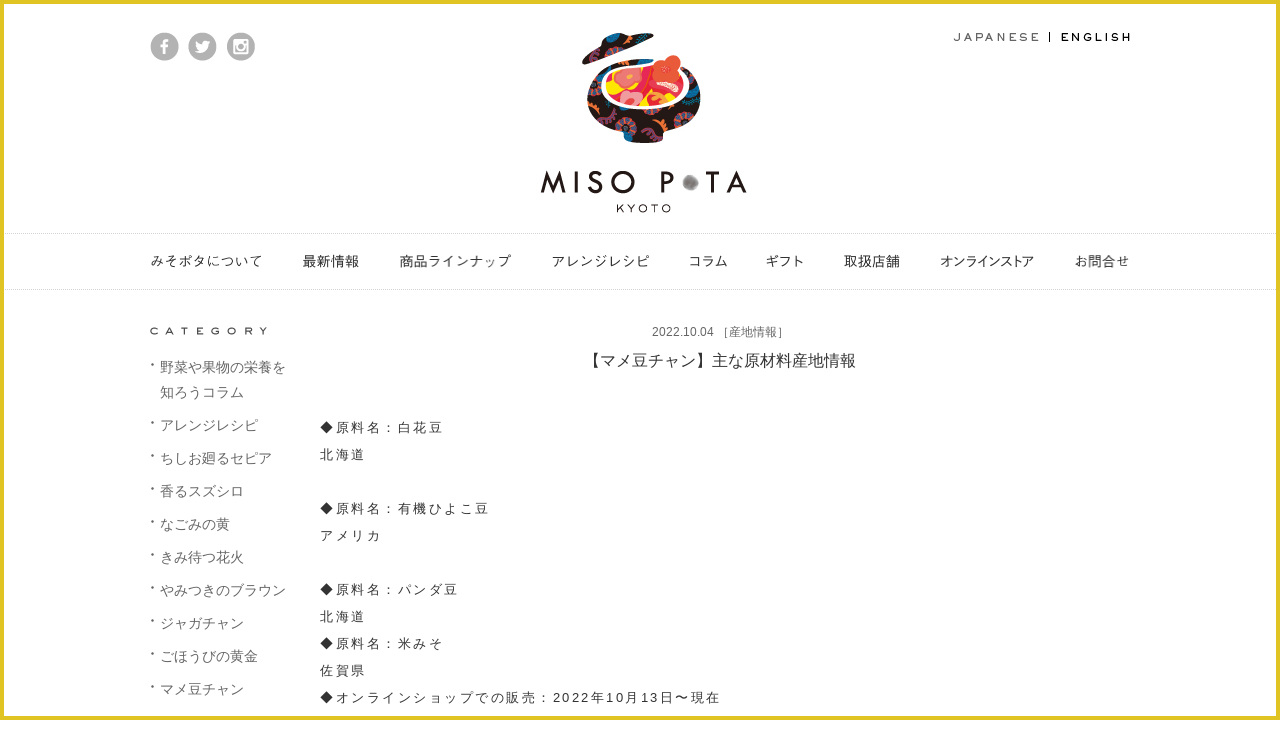

--- FILE ---
content_type: text/html; charset=UTF-8
request_url: https://misopotakyoto.jp/origin/5556/
body_size: 7525
content:
<!DOCTYPE HTML>
<html lang="ja" prefix="og: http://ogp.me/ns#">
<head>
<meta charset="UTF-8">
<meta name="viewport" content="width=1024, target-densitydpi=device-dpi, maximum-scale=1.0, user-scalable=yes">
<meta name="Description" content="京都 六角通富小路を東に入った味噌ポタージュ専門店、MISO POTA KYOTO（みそポタ京都）。具材がたっぷり溶け込んだポタージュのような濃厚さと、慣れ親しんだ味噌の旨味を絶妙にブレンドした新感覚のお味噌汁「みそポタ」の他、玄米おにぎりや潤い食パンなど、体にやさしいお食事をご用意しています。心も身体もホッとする、新しいお味噌のチカラをあなたに。">
<meta name="Keywords" content="みそポタ,ミソポタ,みそ汁,味噌汁,京都,スープ,テイクアウト,ランチ,軽食,三条,河原町,MISO,SOUP,MISO POTA KYOTO,百貨店,スーパー,オーガニック,スーパーフード,お土産物,ジム,ヨガスタジオ,ベーカリー,ジューススタンド,BAR,Cafe,喫茶店,定食屋,居酒屋">
<title>【マメ豆チャン】主な原材料産地情報  |  MISO POTA KYOTO - 京都の味噌ポタージュ専門店</title>
<link rel="shortcut icon" href="/img/favicon.ico" type="image/x-icon">
<link rel="stylesheet" href="/common/css/import.css" media="all">
<!--
<link rel="stylesheet" href="/common/slides/slides.css" media="all">
-->

<link rel="stylesheet" href="/common/css/post.css" media="all">

<link rel="stylesheet" href="/common/css/origin.css" media="all">

<link rel="stylesheet" href="https://misopotakyoto.jp/wp-content/themes/misopotakyoto/css/editorstyle.css" type="text/css" media="all">
<link rel="stylesheet" href="/common/css/print.css" media="print">
<!--OGP開始-->
<meta property="fb:admins" content="">
<meta property="fb:app_id" content="957257154388696">
<meta property="og:locale" content="ja_JP">
<meta property="og:description" content="京都 六角通富小路を東に入った味噌ポタージュ専門店、MISO POTA KYOTO（みそポタ京都）。具材がたっぷり溶け込んだポタージュのような濃厚さと、慣れ親しんだ味噌の旨味を絶妙にブレンドした新感覚のお味噌汁「みそポタ」の他、玄米おにぎりや潤い食パンなど、体にやさしいお食事をご用意しています。心も身体もホッとする、新しいお味噌のチカラをあなたに。">
<meta property="og:title" content="【マメ豆チャン】主な原材料産地情報  |  MISO POTA KYOTO - 京都の味噌ポタージュ専門店">
<meta property="og:url" content="https://misopotakyoto.jp/origin/5556/">
<meta property="og:site_name" content="MISO POTA KYOTO - 京都の味噌ポタージュ専門店">
<meta property="og:type" content="article">
<meta property="og:image" content="https://misopotakyoto.jp/img/ogimage.jpg">

<!--OGP完了-->
<link rel='dns-prefetch' href='//s.w.org' />
		<script type="text/javascript">
			window._wpemojiSettings = {"baseUrl":"https:\/\/s.w.org\/images\/core\/emoji\/2.4\/72x72\/","ext":".png","svgUrl":"https:\/\/s.w.org\/images\/core\/emoji\/2.4\/svg\/","svgExt":".svg","source":{"concatemoji":"https:\/\/misopotakyoto.jp\/wp-includes\/js\/wp-emoji-release.min.js?ver=4.9.3"}};
			!function(a,b,c){function d(a,b){var c=String.fromCharCode;l.clearRect(0,0,k.width,k.height),l.fillText(c.apply(this,a),0,0);var d=k.toDataURL();l.clearRect(0,0,k.width,k.height),l.fillText(c.apply(this,b),0,0);var e=k.toDataURL();return d===e}function e(a){var b;if(!l||!l.fillText)return!1;switch(l.textBaseline="top",l.font="600 32px Arial",a){case"flag":return!(b=d([55356,56826,55356,56819],[55356,56826,8203,55356,56819]))&&(b=d([55356,57332,56128,56423,56128,56418,56128,56421,56128,56430,56128,56423,56128,56447],[55356,57332,8203,56128,56423,8203,56128,56418,8203,56128,56421,8203,56128,56430,8203,56128,56423,8203,56128,56447]),!b);case"emoji":return b=d([55357,56692,8205,9792,65039],[55357,56692,8203,9792,65039]),!b}return!1}function f(a){var c=b.createElement("script");c.src=a,c.defer=c.type="text/javascript",b.getElementsByTagName("head")[0].appendChild(c)}var g,h,i,j,k=b.createElement("canvas"),l=k.getContext&&k.getContext("2d");for(j=Array("flag","emoji"),c.supports={everything:!0,everythingExceptFlag:!0},i=0;i<j.length;i++)c.supports[j[i]]=e(j[i]),c.supports.everything=c.supports.everything&&c.supports[j[i]],"flag"!==j[i]&&(c.supports.everythingExceptFlag=c.supports.everythingExceptFlag&&c.supports[j[i]]);c.supports.everythingExceptFlag=c.supports.everythingExceptFlag&&!c.supports.flag,c.DOMReady=!1,c.readyCallback=function(){c.DOMReady=!0},c.supports.everything||(h=function(){c.readyCallback()},b.addEventListener?(b.addEventListener("DOMContentLoaded",h,!1),a.addEventListener("load",h,!1)):(a.attachEvent("onload",h),b.attachEvent("onreadystatechange",function(){"complete"===b.readyState&&c.readyCallback()})),g=c.source||{},g.concatemoji?f(g.concatemoji):g.wpemoji&&g.twemoji&&(f(g.twemoji),f(g.wpemoji)))}(window,document,window._wpemojiSettings);
		</script>
		<style type="text/css">
img.wp-smiley,
img.emoji {
	display: inline !important;
	border: none !important;
	box-shadow: none !important;
	height: 1em !important;
	width: 1em !important;
	margin: 0 .07em !important;
	vertical-align: -0.1em !important;
	background: none !important;
	padding: 0 !important;
}
</style>
<script type='text/javascript' src='https://misopotakyoto.jp/wp-includes/js/jquery/jquery.js?ver=1.12.4'></script>
<script type='text/javascript' src='https://misopotakyoto.jp/wp-includes/js/jquery/jquery-migrate.min.js?ver=1.4.1'></script>
<script type='text/javascript' src='https://misopotakyoto.jp/wp-content/plugins/duracelltomi-google-tag-manager/js/gtm4wp-form-move-tracker.js?ver=1.7.2'></script>
<link rel='https://api.w.org/' href='https://misopotakyoto.jp/wp-json/' />
<link rel="EditURI" type="application/rsd+xml" title="RSD" href="https://misopotakyoto.jp/xmlrpc.php?rsd" />
<link rel="wlwmanifest" type="application/wlwmanifest+xml" href="https://misopotakyoto.jp/wp-includes/wlwmanifest.xml" /> 
<link rel='prev' title='【モロッコインゲンで爽やか食感・きみ待つ花火】' href='https://misopotakyoto.jp/recipe/5811/' />
<link rel='next' title='【10/13発売・新商品のお知らせ】マッキー牧元さんと共同開発「マメ豆チャン」' href='https://misopotakyoto.jp/press_release/5558/' />
<meta name="generator" content="WordPress 4.9.3" />
<link rel="canonical" href="https://misopotakyoto.jp/origin/5556/" />
<link rel='shortlink' href='https://misopotakyoto.jp/?p=5556' />
<link rel="alternate" type="application/json+oembed" href="https://misopotakyoto.jp/wp-json/oembed/1.0/embed?url=https%3A%2F%2Fmisopotakyoto.jp%2Forigin%2F5556%2F" />
<link rel="alternate" type="text/xml+oembed" href="https://misopotakyoto.jp/wp-json/oembed/1.0/embed?url=https%3A%2F%2Fmisopotakyoto.jp%2Forigin%2F5556%2F&#038;format=xml" />

<!-- Google Tag Manager for WordPress by DuracellTomi - http://duracelltomi.com -->
<script data-cfasync="false" type="text/javascript">
	var gtm4wp_datalayer_name = "dataLayer";
	var dataLayer = dataLayer || [];
	dataLayer.push({"pagePostType":"post","pagePostType2":"single-post","pageCategory":["origin"],"pagePostAuthor":"mspt_admin"});
</script>
<script data-cfasync="false">(function(w,d,s,l,i){w[l]=w[l]||[];w[l].push({'gtm.start':
new Date().getTime(),event:'gtm.js'});var f=d.getElementsByTagName(s)[0],
j=d.createElement(s),dl=l!='dataLayer'?'&l='+l:'';j.async=true;j.src=
'//www.googletagmanager.com/gtm.'+'js?id='+i+dl;f.parentNode.insertBefore(j,f);
})(window,document,'script','dataLayer','GTM-5RFM7MX');</script>
<!-- End Google Tag Manager -->
<!-- End Google Tag Manager for WordPress by DuracellTomi --></head>

<body class="%e3%80%90%e3%83%9e%e3%83%a1%e8%b1%86%e3%83%81%e3%83%a3%e3%83%b3%e3%80%91%e4%b8%bb%e3%81%aa%e5%8e%9f%e6%9d%90%e6%96%99%e7%94%a3%e5%9c%b0%e6%83%85%e5%a0%b1_css">


<a id="top" name="top"></a>




<div id="container">
<div id="wrap">

<a id="con" name="con"></a>
<div id="header_wrap">
<header>
<div class="inner">
<h1 class="logo"><a href="/"><img src="/img/logo.jpg" alt="MISO POTA KYOTO"></a></h1>

<ul class="lang">
<li class="lang-ja"><a href="https://misopotakyoto.jp"><img src="/img/btn_jp.png" alt="JAPANESE"></a></li>
<li class="lang-en"><a href="http://en.misopotakyoto.jp" target="_blank"><img src="/img/btn_en.png" alt="ENGLISH"></a></li>
</ul>

<ul class="snsnav">
<li><a href="https://www.facebook.com/misopotakyoto0330/" target="_blank"><img src="/img/btn_fb.gif" alt="MISO POTA KYOTO facebook"></a></li>
<li><a href="https://twitter.com/misopota_kyoto" target="_blank"><img src="/img/btn_tw.gif" alt="MISO POTA KYOTO twitter"></a></li>
<li><a href="https://www.instagram.com/misopota_kyoto/" target="_blank"><img src="/img/btn_insta.gif" alt="MISO POTA KYOTO instagram"></a></li>
</ul>
<!-- /END .inner --></div>
<div class="gNav_wrap">
<div class="gNav">
<nav>
<ul>
  <li class="nav_concept"><a href="/concept/"><img src="/img/gnav_01.png" alt="みそポタについて"></a></li>
  <!--li><a href="//misopotakyoto.com/jp/replacement/top.php" target="_blank"><img src="/img/gnav_02.png" alt="置き換え食の提案"></a></li-->
  <li class="nav_news"><a href="/news/"><img src="/img/gnav_03.png" alt="最新情報"></a></li>
  <li class="nav_menu"><a href="/menu/"><img src="/img/gnav_04.png" alt="商品ラインナップ"></a></li>
  <li><a href="/recipe/" target="_blank"><img src="/img/gnav_05.png" alt="アレンジレシピ"></a></li>
  <li><a href="/misomaro_column/"><img src="/img/gnav_11.png" alt="みそまろコラム"></a></li>
  <li><a href="/misopotagift/" onclick="ga('send', 'event', 'gnavi','click', 'gift',1 );"><img src="/img/gnav_10.png" alt="ギフト"></a></li>
  <li class="nav_shop"><a href="/shop/"><img src="/img/gnav_08.png" alt="取扱店舗"></a></li>
  <li><a href="/shop/#anc_online" onclick="ga('send', 'event', 'gnavi','click', 'top',1 );"><img src="/img/gnav_06.png" alt="オンラインストア"></a></li>
  <li class="nav_contact"><a href="/contact/"><img src="/img/gnav_09.png" alt="お問合せ"></a></li>
</ul>
</nav>
<!-- /END .gNav --></div>
<!-- /END .gNav_wrap --></div>
</header>
<!-- /END #header_wrap --></div>




<div id="main_wrap" class="clearfix">



<div class="main_contents">
<main>

<section>

<!--////////////////////// 記事ここから //////////////////////-->
    
<div class="post">
<p class="date">2022.10.04 <span class="cate">［<a href="https://misopotakyoto.jp/origin/" rel="category tag">産地情報</a>］</span></p>
<article>

<h1>【マメ豆チャン】主な原材料産地情報</h1>

<div class="writing_area">
<p>◆原料名：白花豆<br />
北海道</p>
<p>&nbsp;</p>
<p>◆原料名：有機ひよこ豆<br />
アメリカ</p>
<p>&nbsp;</p>
<p>◆原料名：パンダ豆<br />
北海道</p>
<p>◆原料名：米みそ<br />
佐賀県</p>
<p>◆オンラインショップでの販売：2022年10月13日〜現在</p>
<!-- /END .writing_area --></div>
</article>

<div class="sns_wrap">
<div class="inner">
<!--いいねボタン-->
<div class="sns_btn facebook">
<div id="fb-root"></div>
<script>(function(d, s, id) {
  var js, fjs = d.getElementsByTagName(s)[0];
  if (d.getElementById(id)) return;
  js = d.createElement(s); js.id = id;
  js.src = "//connect.facebook.net/ja_JP/sdk.js#xfbml=1&appId=957257154388696&version=v2.6";
  fjs.parentNode.insertBefore(js, fjs);
}(document, 'script', 'facebook-jssdk'));</script>
<div class="fb-like" data-href="https://misopotakyoto.jp/origin/5556/" data-layout="button_count" data-action="like" data-show-faces="false" data-share="true"></div>
</div>
<!--／いいねボタン-->
<!--ツイッターボタン-->
<div class="sns_btn twitter">
<a href="https://twitter.com/share" class="twitter-share-button" data-url="https://misopotakyoto.jp/origin/5556/" data-text="" data-lang="ja" data-hashtags="京都の味噌汁ポタージュ専門店 MISO POTA KYOTO" style="width:110px; padding:0;">ツイート</a>
<script type="text/javascript" src="https://platform.twitter.com/widgets.js" charset="UTF-8">!function(d,s,id){var js,fjs=d.getElementsByTagName(s)[0];if(!d.getElementById(id)){js=d.createElement(s);js.id=id;js.src="//platform.twitter.com/widgets.js";fjs.parentNode.insertBefore(js,fjs);}}(document,"script","twitter-wjs");</script>
</div>
<!--／ツイッターボタン-->
<!-- END inner --></div>
<!-- /END .sns_wrap --></div>
<!-- /END .post --></div>


  <!--////////////////////// 記事ここまで //////////////////////-->

</section>

<!--
<div class="pagenav">
<p class="prev"><a href="#">前の5件</a></p>
<p class="next"><a href="#">次の5件</a></p>
</div>
-->


<div class="pagenav">
<p class="prev"><a href="https://misopotakyoto.jp/origin/5521/" rel="prev">前へ</a></p>
<p class="next"></p>
<!-- /END .pagenav --></div>


</main>
<!-- /END .main_contents --></div>



<aside>
<div class="sidebar">
<p class="ttl"><img src="/img/ttl_category.gif" alt="CATEGORY"></p>
<ul>
<!--
<li class="nav_news"><a href="/news/">・最新情報</a></li>
<li class="nav_media"><a href="/media/">・メディア情報</a></li>
<li class="nav_column"><a href="/column/">・コラム</a></li>
<li class="nav_recruit"><a href="/recruit/">・採用情報</a></li>
-->

<li class="nav_%e9%87%8e%e8%8f%9c%e3%82%84%e6%9e%9c%e7%89%a9%e3%81%ae%e6%a0%84%e9%a4%8a%e3%82%92%e7%9f%a5%e3%82%8d%e3%81%86%e3%82%b3%e3%83%a9%e3%83%a0"><a href="https://misopotakyoto.jp/%e9%87%8e%e8%8f%9c%e3%82%84%e6%9e%9c%e7%89%a9%e3%81%ae%e6%a0%84%e9%a4%8a%e3%82%92%e7%9f%a5%e3%82%8d%e3%81%86%e3%82%b3%e3%83%a9%e3%83%a0/">野菜や果物の栄養を知ろうコラム</a></li>
<li class="nav_recipe"><a href="https://misopotakyoto.jp/recipe/">アレンジレシピ</a></li>
<li class="nav_chishio_sepia"><a href="https://misopotakyoto.jp/recipe/chishio_sepia/">ちしお廻るセピア</a></li>
<li class="nav_kaoru_suzushiro"><a href="https://misopotakyoto.jp/recipe/kaoru_suzushiro/">香るスズシロ</a></li>
<li class="nav_nagomi_ki"><a href="https://misopotakyoto.jp/recipe/nagomi_ki/">なごみの黄</a></li>
<li class="nav_kimimatsu_hanabi"><a href="https://misopotakyoto.jp/recipe/kimimatsu_hanabi/">きみ待つ花火</a></li>
<li class="nav_yamitsuki_brown"><a href="https://misopotakyoto.jp/recipe/yamitsuki_brown/">やみつきのブラウン</a></li>
<li class="nav_%e3%82%b8%e3%83%a3%e3%82%ac%e3%83%81%e3%83%a3%e3%83%b3"><a href="https://misopotakyoto.jp/recipe/%e3%82%b8%e3%83%a3%e3%82%ac%e3%83%81%e3%83%a3%e3%83%b3/">ジャガチャン</a></li>
<li class="nav_%e3%81%94%e3%81%bb%e3%81%86%e3%81%b3%e3%81%ae%e9%bb%84%e9%87%91"><a href="https://misopotakyoto.jp/recipe/%e3%81%94%e3%81%bb%e3%81%86%e3%81%b3%e3%81%ae%e9%bb%84%e9%87%91/">ごほうびの黄金</a></li>
<li class="nav_%e3%83%9e%e3%83%a1%e8%b1%86%e3%83%81%e3%83%a3%e3%83%b3"><a href="https://misopotakyoto.jp/recipe/%e3%83%9e%e3%83%a1%e8%b1%86%e3%83%81%e3%83%a3%e3%83%b3/">マメ豆チャン</a></li>
<li class="nav_%e3%82%bf%e3%83%9e%e3%83%81%e3%83%a3%e3%83%b3"><a href="https://misopotakyoto.jp/recipe/%e3%82%bf%e3%83%9e%e3%83%81%e3%83%a3%e3%83%b3/">タマチャン</a></li>
<li class="nav_%e3%82%b9%e3%83%91%e3%82%a4%e3%82%b7%e3%83%bc%e3%81%aa%e7%b7%91%e8%b1%86"><a href="https://misopotakyoto.jp/recipe/%e3%82%b9%e3%83%91%e3%82%a4%e3%82%b7%e3%83%bc%e3%81%aa%e7%b7%91%e8%b1%86/">スパイシーな緑豆</a></li>
<li class="nav_%e3%81%bb%e3%81%86%e3%82%8c%e3%82%93%e8%8d%89%e3%81%a8%e8%b1%86%e4%b9%b3%e3%81%ae%e7%b7%91%e3%81%ae%e3%81%bf%e3%81%9d%e3%83%9d%e3%82%bf"><a href="https://misopotakyoto.jp/recipe/%e3%81%bb%e3%81%86%e3%82%8c%e3%82%93%e8%8d%89%e3%81%a8%e8%b1%86%e4%b9%b3%e3%81%ae%e7%b7%91%e3%81%ae%e3%81%bf%e3%81%9d%e3%83%9d%e3%82%bf/">ほうれん草と豆乳の緑のみそポタ</a></li>
<li class="nav_%e8%b1%86%e4%b9%b3%e3%81%a8%e5%a4%a7%e8%b1%86%e3%81%ae%e7%99%bd%e3%81%84%e3%81%bf%e3%81%9d%e3%83%9d%e3%82%bf"><a href="https://misopotakyoto.jp/recipe/%e8%b1%86%e4%b9%b3%e3%81%a8%e5%a4%a7%e8%b1%86%e3%81%ae%e7%99%bd%e3%81%84%e3%81%bf%e3%81%9d%e3%83%9d%e3%82%bf/">豆乳と大豆の白いみそポタ</a></li>
<li class="nav_%e4%ba%ba%e5%8f%82%e3%81%a8%e7%94%98%e9%85%92%e3%81%ae%e6%a9%99%e3%81%ae%e3%81%bf%e3%81%9d%e3%83%9d%e3%82%bf"><a href="https://misopotakyoto.jp/recipe/%e4%ba%ba%e5%8f%82%e3%81%a8%e7%94%98%e9%85%92%e3%81%ae%e6%a9%99%e3%81%ae%e3%81%bf%e3%81%9d%e3%83%9d%e3%82%bf/">人参と甘酒の橙のみそポタ</a></li>
<li class="nav_%e5%84%aa%e3%81%97%e3%81%84%e3%83%88%e3%83%9e%e3%83%88"><a href="https://misopotakyoto.jp/recipe/%e5%84%aa%e3%81%97%e3%81%84%e3%83%88%e3%83%9e%e3%83%88/">優しいトマト</a></li>
<li class="nav_gift"><a href="https://misopotakyoto.jp/gift/">ギフト</a></li>
<li class="nav_%e3%83%9e%e3%83%8a%e3%83%bc"><a href="https://misopotakyoto.jp/gift/%e3%83%9e%e3%83%8a%e3%83%bc/">マナー</a></li>
<li class="nav_%e3%81%8a%e7%9f%a5%e3%82%89%e3%81%9b"><a href="https://misopotakyoto.jp/%e3%81%8a%e7%9f%a5%e3%82%89%e3%81%9b/">お知らせ</a></li>
<li class="nav_news"><a href="https://misopotakyoto.jp/news/">最新情報</a></li>
<li class="nav_origin"><a href="https://misopotakyoto.jp/origin/">産地情報</a></li>
<li class="nav_column"><a href="https://misopotakyoto.jp/column/">コラム</a></li>
<li class="nav_event_info"><a href="https://misopotakyoto.jp/event_info/">イベント情報</a></li>
<li class="nav_misomaro_column"><a href="https://misopotakyoto.jp/misomaro_column/">みそまろコラム</a></li>
<li class="nav_media"><a href="https://misopotakyoto.jp/media/">メディア情報</a></li>
<li class="nav_press_release"><a href="https://misopotakyoto.jp/press_release/">プレスリリース</a></li>
<li class="nav_recruit"><a href="https://misopotakyoto.jp/recruit/">採用情報</a></li>
</ul>
<!-- /END .sidebar --></div>
</aside>


<!-- /END #main_wrap --></div>

<div id="footer_wrap">
<div class="inner">
<footer>
<nav>
<p class="foot_nav">
<span><a href="/concept/">みそポタについて</a></span>｜
<!--<span><a href="//misopotakyoto.com/jp/replacement/top.php" target="_blank">置き換え食の提案</a></span>｜-->
<span><a href="/news/">最新情報</a></span>｜
<span><a href="/menu/">商品ラインナップ</a></span>｜
<span><a href="/recipe/">アレンジレシピ</a></span>
<br>
<span><a href="/btob/">業務用販売</a></span>｜
<span><a href="/shop/">取扱店舗</a></span>｜
<span><a href="/shop/#anc_online">オンラインストア</a></span>｜
<span><a href="/contact/">お問合せ</a></span>｜
<span><a href="/origin/">産地情報</a></span>｜
<span><a href="/column/">コラム</a></span>｜
<span><a href="/event_info/">イベント情報</a></span>｜
<span><a href="/misomaro_column/">みそまろコラム</a></span>
<br>
<span><a href="/media/">メディア情報</a></span>｜
<span><a href="/press_release/">プレスリリース</a></span>｜
<span><a href="/recruit/">採用情報</a></span>｜
<span><a href="/privacy/">個人情報の取り扱いについて</a></span>｜
<span><a href="/company_info/">会社概要</a></span>
</p>
</nav>
<div class="footer_bottom">
<p class="foot_logo"><img src="/img/logo_foot.jpg" alt="MISO POTA KYOTO"></p>
<ul class="snsnav">
<li><a href="https://www.facebook.com/misopotakyoto0330/" target="_blank"><img src="/img/btn_fb.gif" alt="MISO POTA KYOTO facebook"></a></li>
<li><a href="https://twitter.com/misopota_kyoto" target="_blank"><img src="/img/btn_tw.gif" alt="MISO POTA KYOTO twitter"></a></li>
<li><a href="https://www.instagram.com/misopota_kyoto/" target="_blank"><img src="/img/btn_insta.gif" alt="MISO POTA KYOTO instagram"></a></li>
</ul>
<p class="pagetop"><a href="#top" data-scroll><img src="/img/btn_pagetop.jpg" alt="PAGE TOP"></a></p>
<p class="copy"><img src="/img/copyright.gif" alt="Copyright (C) 2016 MISO POTA KYOTO All Rights Reserved."></p>
<!-- /END .footer_bottom --></div>
</footer>
<!-- /END .inner --></div>
<!-- /END #footer_wrap --></div>


<!-- /#wrap --></div>
<!-- /#container --></div>

<div class="line_bottom"></div>
<div class="line_top"></div>
<div class="line_left"></div>
<div class="line_right"></div>

<!--[if lt IE 9]>
    <script src="/common/js/html5shiv.js"></script>
    <script src="/common/js/html5shiv-printshiv.js"></script>
<![endif]-->
<script src="//ajax.googleapis.com/ajax/libs/jquery/1.8.1/jquery.min.js"></script>
<script>window.jQuery || document.write('<script src="/common/js/jquery1.8.1.min.js">\x3C/script>')</script>
<!--
<script src="//ajax.googleapis.com/ajax/libs/jquery/1.10.2/jquery.min.js"></script>
-->
<!--
<script src="/common/js/smooth-scroll.min.js"></script>
-->
<script src="/common/js/jquery.page-scroller.js"></script>
<script src="/common/js/jquery.easing.1.3.js"></script>
<script src="/common/js/common.js"></script>
<script>
/*
// スムーススクロールを起動する
smoothScroll.init({
	speed: 1000 ,			// 目的地に到達するまでの時間を1秒(1000ミリ秒)に変更
	updateURL: false,		// URLを[#?]に変更したくない
	easing: 'easeOutQuart'
}) ;
*/
</script>




<!-- Google Tag Manager (noscript) -->
<noscript><iframe src="//www.googletagmanager.com/ns.html?id=GTM-5RFM7MX"
height="0" width="0" style="display:none;visibility:hidden"></iframe></noscript>
<!-- End Google Tag Manager (noscript) --><script type='text/javascript' src='https://misopotakyoto.jp/wp-includes/js/wp-embed.min.js?ver=4.9.3'></script>
<!-- Google Analytics -->
<script>
  (function(i,s,o,g,r,a,m){i['GoogleAnalyticsObject']=r;i[r]=i[r]||function(){
  (i[r].q=i[r].q||[]).push(arguments)},i[r].l=1*new Date();a=s.createElement(o),
  m=s.getElementsByTagName(o)[0];a.async=1;a.src=g;m.parentNode.insertBefore(a,m)
  })(window,document,'script','//www.google-analytics.com/analytics.js','ga');

  ga('create', 'UA-75357714-1', 'auto');
  ga('send', 'pageview');

</script>
<!-- /Google Analytics -->

<!-- Yahoo Analytics -->
<script type="text/javascript">
(function () {
var tagjs = document.createElement("script");
var s = document.getElementsByTagName("script")[0];
tagjs.async = true;
tagjs.src = "//s.yjtag.jp/tag.js#site=G5M8RDj";
s.parentNode.insertBefore(tagjs, s);
}());
</script>
<noscript>
<iframe src="//b.yjtag.jp/iframe?c=G5M8RDj" width="1" height="1" frameborder="0" scrolling="no" marginheight="0" marginwidth="0"></iframe>
</noscript>
<!-- /Yahoo Analytics -->

</body>
</html>


--- FILE ---
content_type: text/css
request_url: https://misopotakyoto.jp/common/css/import.css
body_size: 40
content:
@charset "UTF-8";

@import "normalize_custam.css";
@import "common.css";
@import "//fonts.googleapis.com/css?family=EB+Garamond";

--- FILE ---
content_type: text/css
request_url: https://misopotakyoto.jp/common/css/post.css
body_size: 887
content:
/*�ꗗ*/

.post_list_wrap{ border-top:1px dotted #d3d3d3; border-bottom:1px dotted #d3d3d3; padding:20px 14px; margin-bottom:30px;}
.post_list_wrap ul{}
.post_list_wrap ul li{ }
.post_list_wrap ul li p{ display:table; width:100%;}
.post_list_wrap ul li p a{ padding:6px 0; display:block;}
.post_list_wrap ul li .date{ font-size:13px; color:#666666; min-width:92px; letter-spacing:0.08em; display:table-cell; vertical-align:top;}
.post_list_wrap ul li .date a{ color:#666666;}
.post_list_wrap ul li .topic{ font-size:14px; letter-spacing:0.1em; display:table-cell; vertical-align:top;}






/* NEWS�R���e���c
------------------------------------------------------------ */

#main_wrap{ width:980px; margin:0 auto; padding:0 4px;}

#main_wrap .main_contents{ width:820px; float:right; padding:28px 0 0 0;}
#main_wrap .sidebar{ width:140px; padding-right:20px; float:left;}

#main_wrap .sidebar .ttl{ line-height:1.0; padding-top:28px; padding-bottom:20px;}
#main_wrap .sidebar ul li{ padding-left:10px; padding-bottom:8px; font-size:14px; color:#666; background:url(/img/list_icon.gif) no-repeat 1px 8px;}
#main_wrap .sidebar ul li a{ color: #666;}

.main_contents .page_ttl{ font-size:20px; font-weight:bold;}
.main_contents .post { border-bottom:1px dotted #d3d3d3; padding-bottom:58px; margin-bottom:52px;}
.main_contents .post:last-child { margin-bottom:30px;}
.main_contents .post .main_img{ text-align:center; padding-bottom:26px;}
.main_contents .post .main_img img{ max-width:820px; height:auto;}

.main_contents .post .date{ color:#666666; padding-bottom:4px; text-align:center; font-size:12px;}
.main_contents .post .date a{ color:#666666;}
.main_contents .post .date .cate{}
.main_contents .post h1{ padding-bottom:40px; text-align:center; font-size:16px;}
.main_contents .post .writing_area{ padding:0 10px; font-size:12.5px; line-height:2.2; letter-spacing:0.2em;}
.main_contents .post .writing_area a,
.main_contents .post .writing_area a:link{ text-decoration:underline;}
.main_contents .post .writing_area a:hover{ text-decoration:none;}



/* SNS�{�^��
---------------------------------------------------- */

.sns_wrap{
	width:100%;
	height:24px;
	margin:0 auto;
	padding-top:30px;}
/*
.sns_wrap .inner{
	position:absolute;
	top:0;
	right:0;}
	
.facebook{
	display: inline-block;
	vertical-align: middle;
	margin-right: 10px;
	float:right;
    overflow: visible !important;
}
*/

.sns_wrap .inner{
	display:table;
	margin:0 auto;}
	
.sns_wrap .inner .sns_btn{
	display:table-cell;
	vertical-align: top;
	text-align:center;
	line-height:0;
}

.facebook{
    overflow: visible !important;
	padding-right:10px;
}


.twitter{}

/*�i��j���� 80px �Ƃ����ꍇ */
iframe.twitter-share-button {
	max-width: 80px!important;
}	

--- FILE ---
content_type: text/css
request_url: https://misopotakyoto.jp/common/css/origin.css
body_size: 142
content:


/* �R�����@�R���e���c
------------------------------------------------------------ */



/*nav_origin*/
#header_wrap .gNav_wrap .gNav li.nav_origin a{ opacity:0.5!important;}


.sidebar ul li.nav_origin a{ opacity:0.5!important;}

--- FILE ---
content_type: text/css
request_url: https://misopotakyoto.jp/wp-content/themes/misopotakyoto/css/editorstyle.css
body_size: 542
content:
@charset "UTF-8";
/* CSS Document */

/* WORKS／NEWS　共通
---------------------------------------------------- */

/*記事*/
.writting_area h2{ font-size:116%; font-weight:bold; line-height:1.6; padding:5px 0 10px 0;}

.aligncenter {
    clear: both;
    display: block;
    margin-left: auto!important;
    margin-right: auto!important;
}

.alignright {
    clear: both;
    display: block;
    margin-left: auto!important;
}



.writting_area ul,
.itemInfo_box .itemText_area .text_area1 ul{ padding-bottom:10px;}
.writting_area ul li,
.itemInfo_box .itemText_area .text_area1 ul li{ list-style:disc; margin-left:20px;}





--- FILE ---
content_type: text/css
request_url: https://misopotakyoto.jp/common/css/common.css
body_size: 2667
content:
@charset "UTF-8";
/* CSS Document */



/* ページ全体
---------------------------------------------------- */

/*
html,body{ height:100%; }
* html div#container{ height:100%; }
*/

body {
	color:#333;
	font-family:Arial,"游ゴシック体", "Yu Gothic", YuGothic, "ヒラギノ角ゴ Pro W3", "Hiragino Kaku Gothic Pro", "メイリオ", Meiryo, Osaka, "ＭＳ Ｐゴシック", "MS PGothic", sans-serif;
	font-size:13.5px;
	line-height:1.8;
	word-wrap : break-word;
	box-sizing:border-box;
}

/*ゆっくり表示用*/
#main_wrap,#footer_wrap,.slide_area,.mainslide{ opacity:0;}
/*
#main_wrap,#footer_wrap{ display:none;}
*/
/*
#container{ display:none;}
*/

/*日本語版*/
.lang .lang-ja a{
opacity:0.6;
filter: alpha(opacity=60);
-ms-filter: "alpha( opacity=60 )";}

img{ box-sizing:border-box; max-width:100%;}


/* リンク
---------------------------------------------------- */

a,a:focus, *:focus { outline:none; }
/*
a,a:link{
	text-decoration: underline;
	color:#333;
}
a:visited{
	text-decoration: underline;
	color:#333;
}
a:hover{
	text-decoration: none;
	color:#333;
}
*/
a,a:link{
	text-decoration: none;
	color:#333;
}
a:visited{
	text-decoration: none;
	color:#333;
}
a:hover{
	text-decoration: none;
	color:#333;
}

.nomal_link{ background:url(/img/link_icon.gif) no-repeat 0 8px; padding:0 0 0 16px;}

.divlink,.divlink_blank{
	transition-duration:0.1s;
	-webkit-transition-duration:0.1s;
	-o-transition-duration:0.1s;
	-moz-transition-duration:0.1s;}

.divlink:hover,
.divlink_blank:hover{ cursor:pointer;
opacity:0.7;
filter: alpha(opacity=70);
-ms-filter: "alpha( opacity=70 )";}


.divlink a,.divlink_blank a{ text-decoration:none;}


/* リスト
---------------------------------------------------- */

.list_base{}

/* 文字の設定
---------------------------------------------------- */


/*文字*/
.gothic{font-family:"游ゴシック体", "Yu Gothic", YuGothic, "ヒラギノ角ゴ Pro W3", "Hiragino Kaku Gothic Pro", "メイリオ", Meiryo, Osaka, "ＭＳ Ｐゴシック", "MS PGothic", sans-serif;}
.mincho{ font-family:"游明朝体", "Yu Mincho", YuMincho, "ヒラギノ明朝 Pro W3", "Hiragino Mincho Pro", "ＭＳ Ｐ明朝", "MS PMincho", serif;}
.serif{ font-family:"EB Garamond","游明朝体", "Yu Mincho", YuMincho, "ＭＳ Ｐ明朝", "MS PMincho", "ヒラギノ明朝 Pro W3", "Hiragino Mincho Pro", serif;}

.ss{ font-size:82%; line-height:1.6;}
.s{ font-size:90%;}
.m{}
.mm{ font-size:104%;}
.l{ font-size:110%;}
.ll{ font-size:120%;}

.txt_left{ text-align:left;}
.txt_center{ text-align:center;}
.txt_right{ text-align:right;}

.bold{font-weight:bold;}
.red{color:#c7000b!important;}

.red a,.red a:link{color:#C60909!important;}
.red a:hover{text-decoration:underline!important;}



/* 見出し
------------------------------------------------------------ */

h1 {}
h2 {}
h3 {}
h4 {}

.page_ttl{ text-align:center; padding-bottom:30px;}
.page_ttl span{ border-bottom:1px solid #DFDFDF; padding:0 10px;}


/* ヘッダー
------------------------------------------------------------ */
#header_wrap{ width:100%; height:290px; margin-top:4px;}
#header_wrap .inner{ width:980px; margin:0 auto; padding:0 4px; position:relative; height:229px;}
#header_wrap .inner .logo{ position:absolute; left:4px; top:18px; width:100%; text-align:center;}
#header_wrap .inner .snsnav{ position:absolute; left:4px; top:28px;}
#header_wrap .inner .snsnav li{ float:left; padding-right:8px;}
#header_wrap .inner .lang{ position:absolute; right:4px; top:28px;}
#header_wrap .inner .lang li{ float:left; padding-left:8px; text-align:left; line-height:0; padding-left:10px;}
#header_wrap .inner .lang li.lang-en{ border-left:1px solid #000; margin-left:10px;}
#header_wrap .inner .nav_onlinestore{ position:absolute; top:178px; right:0;}
#header_wrap .inner .nav_onlinestore a{ font-size:15px; text-decoration:none; display:block; background:#dfc423; color:#fff; padding:3px 20px;}




/* メインメニュー */

#header_wrap .gNav_wrap { width:100%; position:relative; border-top:1px dotted #d3d3d3; border-bottom:1px dotted #d3d3d3;}
#header_wrap .gNav_wrap .gNav{
	width:980px;
	margin:0 auto;
}
#header_wrap .gNav_wrap .gNav ul{
	display: -webkit-box;
  display: -webkit-flex;
  display: -moz-flex;
  display: -ms-flexbox;
  display: flex;
  -webkit-box-pack: justify;
  -ms-flex-pack: justify;
  -webkit-justify-content: space-between;
  -moz-justify-content: space-between;
  justify-content: space-between;
}
#header_wrap .gNav_wrap .gNav li a{
	display: block;
	font-size: 1px;
	line-height: 1;
	padding: 20px 0;
}
#header_wrap .gNav_wrap .gNav li a img{
	height: 15px;
	width: auto;
	vertical-align: bottom;
}


#header_wrap ul.gNav2{ position:absolute; top:0; right:0;}
#header_wrap ul.gNav2 li{ float:left; margin-left:4px;}
#header_wrap ul.gNav2 li img{ max-height:36px; width:auto;}

#header_wrap ul.head_btn{ position:absolute; top:47px; right:0;}
#header_wrap ul.head_btn li{ float:left; padding-left:6px;}
#header_wrap ul.head_btn li img{ max-height:24px; width:auto;}



/* フッター
------------------------------------------------------------ */



#footer_wrap{
    height:259px;
	border-top:1px dotted #d3d3d3;
    width:100%; font-size:12px;}
#footer_wrap .inner{ width:980px; margin:0 auto; padding:0 4px;}

#footer_wrap .inner .foot_nav{ text-align:center; padding-top:20px; font-size:11.5px;}
#footer_wrap .inner .foot_nav span{ padding:0 6px;}
#footer_wrap .inner .foot_nav span:first-child{ padding-left:0;}
#footer_wrap .inner .foot_nav span:last-child{ padding-right:0;}
#footer_wrap .inner .foot_nav span a{ text-decoration:none;}


#footer_wrap .inner .footer_bottom{ position:relative; margin-top:56px;}

#footer_wrap .inner .footer_bottom .foot_logo{ text-align:center; width:100%; padding-top:4px;}

#footer_wrap .inner .footer_bottom .snsnav{ position:absolute; left:0; top:0;}
#footer_wrap .inner .footer_bottom .snsnav li{ float:left; padding-right:8px;}
#footer_wrap .inner .footer_bottom .pagetop{ position:absolute; top:4px; right:0;}
#footer_wrap .inner .footer_bottom .copy{ text-align:center; padding-top:38px;}


/*
.copyright{ background:url(/img/copyright.png) no-repeat 0 0; position:absolute; top:88px; right:0; width:276px; height:10px; margin:0 auto; text-indent: 100%; white-space: nowrap; overflow: hidden;}
.pagetop{ position:absolute; bottom:0; right:0;}
*/

.line_top{ position:fixed; top:0; left:0; width:100%; height:4px; background:#dfc423; z-index:99999;}
.line_bottom{ position:fixed; bottom:0; left:0; width:100%; height:4px; background:#dfc423; z-index:99999;}
.line_left{ position:fixed; top:0; left:0; height:100%; width:4px; background:#dfc423; z-index:99999;}
.line_right{ position:fixed; top:0; right:0; height:100%; width:4px; background:#dfc423; z-index:99999;}



/*スマホ版を見るボタン*/
.sp_contents .btn_sp{}
.sp_contents .btn_sp a{ margin:0 4vw 4vw 4vw; background:#ccc; text-align:center; padding:30px; display:block; font-size:30px;}



/* フッターを常に下に表示させる場合
------------------------------------------------------------ */
/*
#footer_wrap{
    position:absolute;
    bottom:0px;
    height:259px;
	border-top:1px dotted #d3d3d3;
    width:100%;}
div#container{
    width: 100%;
    margin:0 auto;
    position:relative;
    min-height: 100%;
}
body > #container { height: auto; }
div#wrap{ padding-bottom:260px;}
*/


/* コンテンツ
------------------------------------------------------------ */

#main_wrap{ width:100%; position:relative; padding:0;}
#main_wrap .main_contents{ width:980px; padding:0 4px; margin:0 auto;}






/* ページ遷移
------------------------------------------------------------ */

.pagenav{ position:relative; padding:0; height:44px; font-size:14px; padding-bottom:62px;}
.pagenav a{ text-decoration:none; color:#4f3421;}
/*.pagenav a:hover{ color:#6F5748;}*/
.pagenav .prev{ position:absolute; left:0; top:0px; height:44px;}
.pagenav .prev a{ background:url(/img/btn_prev.png) no-repeat left top; padding:16px 0 16px 56px;}
/*
.pagenav .index{ position:absolute; width:200px; left:50%; margin-left:-100px; top:20px; text-align:center; height:36px;}
.pagenav .index a{ padding:10px 0;}
*/
.pagenav .next{ position:absolute; right:0; top:0px; height:44px;}
.pagenav .next a{background:url(/img/btn_next.png) no-repeat right top; padding:16px 56px 16px 0;}





/* 画像のホバー設定
---------------------------------------------------- */

.pagenav a,a,a div,a img, input[type="image"]{
-webkit-transition: 0.1s ease-in-out;
-moz-transition: 0.1s ease-in-out;
-o-transition: 0.1s ease-in-out;
transition: 0.1s ease-in-out;}

.pagenav a:hover,a:hover div,a:hover, input[type="image"]:hover{
opacity:0.6;
filter: alpha(opacity=60);
-ms-filter: "alpha( opacity=60 )";}
/*
.logo a:hover,
a:hover div{
opacity:1.0;
filter: alpha(opacity=100);
-ms-filter: "alpha( opacity=100 )";}
*/

.ie8 a:hover div, .ie8 a:hover img, .ie8 input[type="image"]:hover,
.ie7 a:hover div, .ie7 a:hover img, .ie7 input[type="image"]:hover,
.ie6 a:hover div, .ie6 a:hover img, .ie6 input[type="image"]:hover {
opacity:1.0;
filter: alpha(opacity=100);
-ms-filter: "alpha( opacity=100 )";
}


/* 404
------------------------------------------------------------ */
.wrap404{width:980px; padding:70px 4px 200px 4px; margin:0 auto;}


--- FILE ---
content_type: application/javascript
request_url: https://misopotakyoto.jp/common/js/common.js
body_size: 574
content:
// JavaScript Document


//�R���e���c�������\��
$(function(){
	$("#main_wrap,#footer_wrap,.slide_area,.mainslide").css({opacity:'0'});
	setTimeout(function(){
		$("#main_wrap,#footer_wrap,.slide_area,.mainslide").stop().animate({opacity:'1'},400,'swing');
	},100);
});

//���j���[
$(document).ready(function(){
		$('.gNav li a').hover(function(){
		         $(this).stop().animate({'opacity' : '0.5'}, 100);
		 }, function(){$(this).stop().animate({'opacity' : '1'}, 100);});
});





//Div�S�̂��N���b�N�ł���悤�ɂ���
$(function(){
	$(".divlink").click(function(){
    	window.location=$(this).find("a").attr("href");
    	return false;
    });
});

//�ʑ��̏ꍇ
$(function(){
$(".divlink_blank").click(function(){
  window.open($(this).find("a").attr("href"), '_blank');
  return false;
});
});


/*
//�R���e���c�������\��
	$(document).ready(function() {
		$('#container').fadeIn(1500,"swing"),200;
	});
*/


/*

//�R���e���c�������\��
	$(document).ready(function() {
		$('.xxxxxxx').fadeIn(500,"swing");
	});
	

//���j���[���������o��
$(function() {
    $(".con_wrap .box,.faclity_box,.pran_wrap,.contact_wrap,#footer_wrap").each(function(i){
    $(this)
        .hide()
        .delay(1500+(i*100))
        .fadeIn("slow");
    });
});
*/
/*
$(document).ready(function(){
	$(".commentArea").hover(
		function () {
			$(this).not(":animated").animate({"opacity":"1"},300);
		},
		function () {
			$(this).animate({"opacity":"0"},300);
		}
	);
});
*/

--- FILE ---
content_type: text/plain
request_url: https://www.google-analytics.com/j/collect?v=1&_v=j102&a=37198870&t=pageview&_s=1&dl=https%3A%2F%2Fmisopotakyoto.jp%2Forigin%2F5556%2F&ul=en-us%40posix&dt=%E3%80%90%E3%83%9E%E3%83%A1%E8%B1%86%E3%83%81%E3%83%A3%E3%83%B3%E3%80%91%E4%B8%BB%E3%81%AA%E5%8E%9F%E6%9D%90%E6%96%99%E7%94%A3%E5%9C%B0%E6%83%85%E5%A0%B1%20%7C%20MISO%20POTA%20KYOTO%20-%20%E4%BA%AC%E9%83%BD%E3%81%AE%E5%91%B3%E5%99%8C%E3%83%9D%E3%82%BF%E3%83%BC%E3%82%B8%E3%83%A5%E5%B0%82%E9%96%80%E5%BA%97&sr=1280x720&vp=1280x720&_u=IEBAAEABAAAAACAAI~&jid=617062408&gjid=1026555191&cid=665826502.1768839577&tid=UA-75357714-1&_gid=785908364.1768839577&_r=1&_slc=1&z=13938091
body_size: -451
content:
2,cG-N7XTHFMNN5